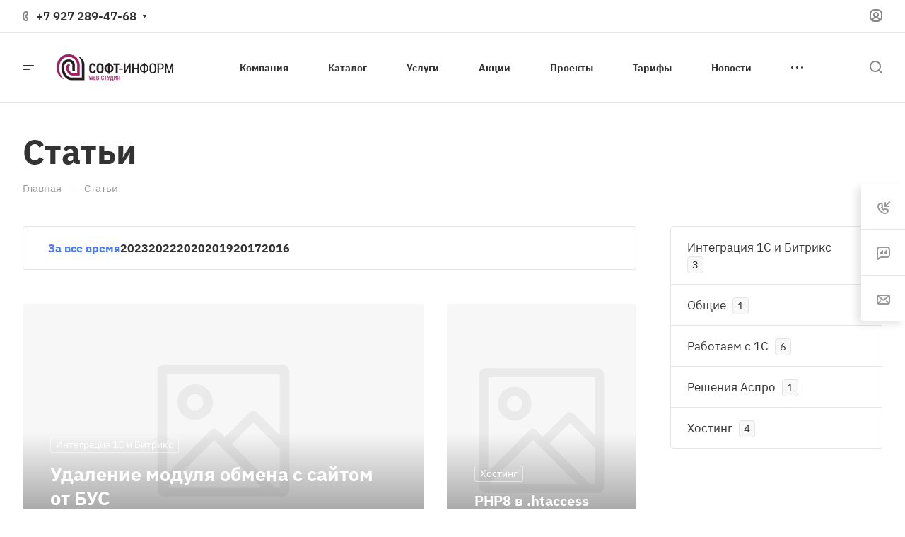

--- FILE ---
content_type: text/css
request_url: https://soft-penza.ru/bitrix/templates/aspro-allcorp3/css/filter_block.css?1768999549316
body_size: 74
content:
.blocks_filter {
    padding: 0px 35px;
    margin-bottom: 48px;
    cursor: default;
  }
  .head-block__item-title {
    display: block;
    position: relative;
    white-space: nowrap;
    overflow: hidden;
    text-overflow: ellipsis;
    padding: 19px 0px;
  }
.dropdown-select.cursor_default {
  cursor: auto;
}

--- FILE ---
content_type: text/css
request_url: https://soft-penza.ru/bitrix/templates/aspro-allcorp3/components/bitrix/news.list/blog-list/style.css?17689995454258
body_size: 925
content:
.blog-list__item {
  position: relative;
  overflow: hidden;
}

.grid-list--no-gap .blog-list__item {
  overflow: visible;
}
.grid-list--no-gap .blog-list__item-image--absolute {
  left: -1px;
}

.blog-list__item-image-wrapper {
  position: relative;
}
.blog-list__item-image-wrapper--BG {
  padding-top: 130%;
  overflow: hidden;
  width: 100%;
}
.blog-list__item-image-wrapper--BG:after {
  content: "";
  position: absolute;
  left: 0%;
  right: 0%;
  top: 51%;
  bottom: 0%;
  background: linear-gradient(180deg, rgba(0, 0, 0, 0) 0%, rgba(0, 0, 0, 0.5) 100%);
}
.blog-list__item-image-wrapper--TOP {
  padding-top: 67%;
}

.blog-list__item-image {
  background-size: cover;
  background-position: center;
  background-repeat: no-repeat;
  display: block;
}
.blog-list__item-image--absolute {
  position: absolute;
  top: 0;
  left: 0;
  right: 0;
  bottom: 0;
}

.bx-ie .blog-list__item-text-top-part {
  flex-basis: auto;
}

.blog-list__item-preview-wrapper {
  margin-top: 9px;
}

.blog-list__item-period {
  position: relative;
}
.blog-list__item-period--mt-19 {
  margin-top: 19px;
}
.blog-list__item-period.blog-list__item-period--FON {
  position: relative;
  color: rgba(255, 255, 255, 0.7);
  margin-top: 12px;
}

.blog-list__item-text-wrapper--BOTTOM {
  position: absolute;
  bottom: 33px;
  left: 39px;
  right: 39px;
  z-index: 2;
}
body .blog-list__item-text-wrapper--BOTTOM .dark_link {
  color: #fff;
}
.blog-list__item-text-wrapper--BOTTOM_RELATIVE {
  padding: 25px 29px;
}

#main .blog-list__item .sticker {
  display: flex;
}
.blog-list__item .sticker .sticker__item{
  margin-left: 0;
}
body .blog-list__item-sticker {
  top: 29px;
  left: 29px;
  right: 29px;
}
body .blog-list__item-sticker--normal {
  position: static;
  margin-bottom: 9px;
}

.sticker__item--fon.sticker__item--bordered {
  color: #fff;
  border-color: rgba(255, 255, 255, 0.5);
  background: transparent;
}

.blog-list__item-link--absolute {
  position: absolute;
  top: 0px;
  left: 0px;
  right: 0px;
  bottom: 0px;
  z-index: 2;
}

@media (min-width: 1200px) {
}
@media (max-width: 1199px) and (min-width: 992px) {
  .grid-list--no-grid > .blog-list__wrapper {
    width: 33.33%;
  }
  .grid-list--no-grid > .blog-list__wrapper.item-w66,
  .grid-list--no-grid > .blog-list__wrapper.item-w50 {
    width: 66.66%;
  }
}
@media (min-width: 992px) {
  .blog-list__wrapper.item-w50 .blog-list__item-image-wrapper--BG {
    padding-top: 62%;
  }
  .blog-list__wrapper.item-w66 .blog-list__item-image-wrapper--BG {
    padding-top: 63%;
  }

  .blog-list__item-sticker--BOTTOM {
    bottom: 35px;
    left: 36px;
  }

  .grid-list--wide-first .blog-list__item-image-wrapper--BG {
    height: 100%;
  }
  .grid-list--wide-first > div:first-of-type .blog-list__item-title {
    font-size: 1.6em;
  }
  .blog-list__item-image-wrapper--BG .blog-list__item-sticker {
    top: 40px;
    left: 38px;
  }
}

@media (max-width: 991px) {
  .blog-list__item-text-wrapper--BOTTOM {
    bottom: 20px;
    left: 29px;
    right: 29px;
  }
  .grid-list--no-grid > .blog-list__wrapper {
    width: 33.33%;
  }
}

@media (max-width: 767px) {
  .grid-list--no-grid > .blog-list__wrapper {
    width: 50%;
  }
}

@media (min-width: 601px) {
  .blog-list__item-sticker--BOTTOM_CORNER {
    bottom: 40px;
    left: 39px;
  }
}
@media (max-width: 600px) {
  .blog-list__item.flexbox--direction-row-reverse {
    flex-direction: column;
  }
  .blog-list__item-preview-wrapper {
    font-size: 13px;
    line-height: 20px;
    margin-bottom: 15px;
  }

  .blog-list__item-sticker--BOTTOM,
  .blog-list__item-sticker--BOTTOM_CORNER {
    bottom: 24px;
    left: 27px;
  }

  .blog-list__item-image-wrapper--BG {
    padding-top: 150%;
  }
  .blog-list__item-image-wrapper--BG:after {
    top: 40%;
  }
}
@media (max-width: 500px) {
  .grid-list--normal .blog-list__wrapper {
    width: 100%;
  }
  .grid-list--normal .blog-list__item-image-wrapper--BG {
    padding-top: 110%;
  }
}
@media (max-width: 450px) {
  .blog-list__item-sticker--TOP {
    top: 30px;
    left: 31px;
  }
}


--- FILE ---
content_type: text/css
request_url: https://soft-penza.ru/bitrix/templates/aspro-allcorp3/css/footer.css?176899954619242
body_size: 3797
content:

.footer {
  --d2d_dark_light: var(--light, #2d2d2d) var(--dark, #121212);
  --d3_dark_light: var(--light, #333333) var(--dark, #121212);
  --df4_dark_light: var(--light, #f4f4f4) var(--dark, #121212);
  --d1b_dark_light: var(--light, #333) var(--dark, #1b1b1b);
  --d6t9_dark_light: var(--light, #666) var(--dark, #999);
  --d3t9_dark_light: var(--light, #333) var(--dark, #999);
  --df_opacity_dark_light: var(--light, #ffffff1a) var(--dark, #3a3a3a);
  --dff_opacity_dark_light: var(--light, #00000026) var(--dark, #ffffff26);
}
.footer {
  border-top: 1px solid #ffffff1a;
  border-top-color: var(--df_opacity_dark_light);
  background: #333;
  background: var(--d1b_dark_light);
}
.footer--nowrap {
  white-space: nowrap;
}
.footer--mw500 {
  max-width: 500px;
}
.footer--mw-290 {
  max-width: 290px;
}
.footer--mt-3 .icon-block--with_icon {
  margin-top: 3px;
}

.footer__top-part {
  background: #2d2d2d;
  background: var(--d2d_dark_light);
  border-bottom: 1px solid rgba(255, 255, 255, 0.1);
  border-bottom-color: var(--df_opacity_dark_light);
  padding: 49px 0;
}
.footer__main-part {
  position: relative;
}
.footer__main-part-inner {
  display: flex;
  justify-content: space-between;
  padding: 56px 0 16px;
}
.footer__main-part-inner--pb42 {
  padding-bottom: 42px;
}
.footer__bottom-part-inner {
  border-top: 1px solid rgba(255, 255, 255, 0.1);
  border-top-color: var(--df_opacity_dark_light);
  padding: 47px 0;
}
.footer__bottom-part-inner--no-border {
  border: none;
  padding: 60px 0px;
}
.footer__bottom-part-inner--big-padding {
  padding: 77px 0px 63px;
}

.footer .js-padding {
  padding: 40px 0px 40px;
  border-top-color: transparent;
}
.footer__bottom-part {
  position: relative;
}
.footer__main-part .footer__part-item {
  flex: 1;
}
.footer__bottom-part .footer__part-item {
  margin: 16px;
}
.footer__bottom-part .footer__bottom-part-items-wrapper {
  margin: -16px;
  display: flex;
  flex-wrap: wrap;
  justify-content: space-between;
  align-items: center;
}
#bx-composite-banner:empty {
  display: none;
}
.footer__part-item--subscribe {
  background: #333;
  background: var(--d1b_dark_light);
}
.footer__part-item--subscribe .btn.btn-transparent-border {
  border-color: rgba(255, 255, 255, 0.1);
}
.footer--color-light .footer__part-item--subscribe {
  background: #fafafa;
  background: var(--light_bg_black);
}
.footer--color-light .footer__part-item--subscribe .btn.btn-transparent-border {
  border-color: rgba(51, 51, 51, 0.1);
}

.footer .footer__part-item--subscribe .btn .svg-inline-subscribe * {
  fill: none;
}

.footer__main-part-inner--bordered {
  border: 1px solid rgba(255, 255, 255, 0.1);
  padding: 58px 67px 38px;
}

/* MENU */
.bottom-menu .item-link > *:where(span, button) {
  display: none;
}
.bottom-menu .items {
  padding: 0px 20px 40px 0px;
}
.bottom-menu .items .item-link {
  line-height: normal;
}
.bottom-menu .items .item {
  line-height: normal;
  display: inline-block;
}

.bottom-menu--normal .items > .item-link a:not(:hover) {
  color: #fff;
}
.bottom-menu--normal .wrap .title a:not(:hover) {
  color: #999;
}
.footer--color-dark .bottom-menu .item:hover .title a,
.footer--color-dark .bottom-menu .item.active .title a {
  color: #999 !important;
}
.footer--color-dark .wrap_compact_mobile .item:hover .title a,
.footer--color-dark .wrap_compact_mobile .item.active .title a {
  color: #fff !important;
}
.footer--color-dark .footer__license .dark_link:hover,
.footer--color-dark .footer__part-item-sitemap .dark_link:hover {
  color: #fff;
}
.bottom-menu--normal .items > .wrap .item-link {
  margin: 8px 0;
}
.bottom-menu--normal .items > .wrap .item-link--first {
  margin-top: 0;
}
.bottom-menu--normal .items > .wrap .item-link--last {
  margin-bottom: 0;
}

.bottom-menu--bold .mt--conditional {
  --mt: 0px;
}
.bottom-menu--bold .item-link {
  margin: 20px 0;
}
.bottom-menu--bold .items {
  margin: -20px 0;
}
.bottom-menu--bold .item-link a:not(:hover) {
  color: #fff;
}

.footer--menu-padding .items {
  padding: 0px 0px 33px;
}

/* INFO */
.footer__info {
  margin: -15px 0;
}
.footer__info-item {
  margin: 15px 0;
}

.footer__info--pt-2 {
  padding-top: 2px;
}
.footer__info--row {
  padding: 47px 0 42px;
}
.footer__info--row-paddings {
  padding: 54px 0 65px;
}

.footer__phone .phones {
  flex-direction: column;
  align-items: flex-start;
  margin-left: 2px;
}
.footer__phone .phones .phones__inner > .phones__phone-link {
  color: #fff;
}
.footer__phone .phones .more-arrow svg * {
  fill: #fff;
}
.footer__phone .phones .phones__dropdown {
  left: 8px;
}
.footer__phone .phones .phones__callback:not(:hover) {
  color: #999;
}
.footer__phone .phones .phones__callback {
  margin-left: 27px;
}
.footer__phone .icon-block__icon {
  margin-right: 19px;
}

.footer__email {
  display: flex;
}
.footer__email .svg-inline-email {
  margin-top: 4px;
  margin-right: 17px;
}
.footer__email .svg-inline-email * {
  stroke: #ddd;
}
.footer__email a:not(:hover) {
  color: #fff;
}
.footer--color-dark .footer__email a:hover {
  color: #999;
}

.footer__address .icon-block__icon {
  margin-left: 1px;
  margin-top: -3px;
  margin-right: 18px;
}
.footer__address .address__text {
  color: #fff;
  max-width: none;
}

/* SOCIAL */
.footer__social .social__items {
  margin: -4.5px;
}
.footer__social .social__item {
  padding: 0;
  border-radius: 4px;
  margin: 4.5px;
  width: 39px;
  height: 39px;
  display: flex;
  align-items: center;
  justify-content: center;
  background: #474747;
}
.footer__social .social__link {
  width: 37px;
  height: 37px;
  transition: opacity 0.3s ease-in-out;
}
.footer__social .social__link:hover {
  filter: grayscale(0);
}

.footer__info--part-right .footer__social {
  margin-top: 13px;
}
.footer__part-item .footer__social {
  margin-top: 23px;
}

/* SUBSCRIBE */
.subscribe-block__part--left {
  display: flex;
  align-items: center;
  margin-right: 122px;
  margin-top: 2px;
}
.subscribe-block__part--right {
  width: 40%;
}
.subscribe-block {
  display: flex;
  justify-content: center;
  align-items: start;
}
.subscribe-block__text {
  color: #fff;
  margin-left: 23px;
}
.svg-inline-subscribe svg * {
  stroke: #fff;
  opacity: 0.5;
}
.icon-block:hover svg path {
  opacity: 1;
}

.subscribe-form {
  position: relative;
  display: flex;
  align-items: center;
}

.subscribe-form__save {
  position: absolute;
  right: 0;
  top: 0;
  bottom: 0;
  width: 70px;
  cursor: pointer;
}
.subscribe-btn {
  background: transparent;
  border: none;
  padding: 0;
  position: absolute;
  top: 0;
  bottom: 0;
  left: 0;
  right: 0;
  display: block;
  width: 100%;
  z-index: 1;
}
.subscribe-input {
  height: 46px;
  background: #ffffff;
  background: var(--dff_dark_light);
  border: 1px solid rgba(0, 0, 0, 0.15);
  border-color: var(--dff_opacity_dark_light);
  box-sizing: border-box;
  border-radius: 4px;
  padding-left: 17px;
  color: #888;
}

.footer--color-dark .subscribe-edit:not(:hover) .subscribe-input:not(:focus) {
  background-color: #333;
  background-color: var(--d3_dark_light);
  border-color: rgba(255, 255, 255, 0.15);
}
.subscribe-form__right-arrow {
  position: absolute;
  right: 20px;
  top: 50%;
  transform: translateY(-50%);
}
.subscribe-form__right-arrow-line {
  background: #cacaca;
  height: 2px;
  position: absolute;
  right: 22px;
  top: 50%;
  transform: translateY(-50%);
  left: calc(100% - 41px);
  transition: left ease 0.5s;
}
.footer--color-dark .subscribe-edit .svg path {
  stroke: #7a7a7a;
}
.footer--color-dark .subscribe-edit .subscribe-form__right-arrow-line {
  background: #7a7a7a;
}

.subscribe-edit:hover .subscribe-form__right-arrow-line,
.subscribe-input:focus ~ .subscribe-form__save .subscribe-form__right-arrow-line {
  left: calc(100% - 56px);
  background-color: var(--theme-base-color);
}
.subscribe-edit:hover .svg path,
.subscribe-input:focus ~ .subscribe-form__save .svg path {
  stroke: var(--theme-base-color);
}

/* PAY SUSTEMS */
.footer__pays {
  margin: -5px -10px 4px;
}
.footer__pays i {
  display: inline-block;
  vertical-align: middle;
  margin: 0px 10px;
  background: url("../images/svg/payment.svg?v=1.3.3") 0px 0px no-repeat;
}
.footer__pays i:hover {
  opacity: 1;
}
.footer__pays i.cacsh {
  width: 20px;
  height: 20px;
  background-position: 0px -298px;
}
.footer__pays i.cacsh:hover {
  background-position: 0px -198px;
}
.footer__pays i.mastercard {
  width: 24px;
  height: 16px;
  background-position: -279px -300px;
}
.footer__pays i.mastercard:hover {
  background-position: -327px -200px;
}
.footer__pays i.visa {
  width: 32px;
  height: 10px;
  background-position: -40px -304px;
}
.footer__pays i.visa:hover {
  background-position: -40px -204px;
}
.footer__pays i.yandex_money {
  width: 25px;
  height: 19px;
  background-position: -534px -298px;
}
.footer__pays i.yandex_money:hover {
  background-position: -626px -198px;
}
.footer__pays i.webmoney {
  width: 17px;
  height: 18px;
  background-position: -127px -299px;
}
.footer__pays i.webmoney:hover {
  background-position: -127px -199px;
}
.footer__pays i.qiwi {
  width: 19px;
  height: 20px;
  background-position: -165px -298px;
}
.footer__pays i.qiwi:hover {
  background-position: -165px -198px;
}
.footer__pays i.sbrf {
  width: 19px;
  height: 20px;
  background-position: -240px -298px;
}
.footer__pays i.sbrf:hover {
  background-position: -240px -198px;
}
.footer__pays i.alfa {
  width: 14px;
  height: 19px;
  background-position: -323px -298px;
}
.footer__pays i.alfa:hover {
  background-position: -415px -198px;
}

.footer__pays i.mir {
  width: 36px;
  height: 20px;
  background-position: -357px -298px;
}
.footer__pays i.mir:hover {
  background-position: -449px -198px;
}
.footer__pays i.jcb {
  width: 22px;
  height: 19px;
  background-position: -412px -298px;
}
.footer__pays i.jcb:hover {
  background-position: -504px -198px;
}
.footer__pays i.paypal {
  width: 15px;
  height: 19px;
  background-position: -205px -298px;
}
.footer__pays i.paypal:hover {
  background-position: -205px -198px;
}
.footer__pays i.maestro {
  width: 24px;
  height: 16px;
  background-position: -279px -300px;
}
.footer__pays i.maestro:hover {
  background-position: -371px -200px;
}
.footer__pays i.yoomoney {
  width: 25px;
  height: 18px;
  background-position: -534px -299px;
}
.footer__pays i.yoomoney:hover {
  background-position: -626px -199px;
}
.footer__pays i.yookassa {
  width: 25px;
  height: 18px;
  background-position: -534px -299px;
}
.footer__pays i.yookassa:hover {
  background-position: -671px -199px;
}
.footer__pays i.belkart {
  width: 20px;
  height: 20px;
  background-position: -579px -298px;
}
.footer__pays i.belkart:hover {
  background-position: -716px -198px;
}
.footer__pays i.halva {
  width: 18px;
  height: 18px;
  background-position: -619px -299px;
}
.footer__pays i.halva:hover {
  background-position: -756px -199px;
}
.footer__pays i.tinkoff {
  width: 21px;
  height: 21px;
  background-position: -657px -300px;
}
.footer__pays i.tinkoff:hover {
  background-position: -657px -300px;
}

/* LANG */
.footer__lang .sites__current:not(:hover) {
  color: #999;
}
.footer__lang .more-arrow * {
  fill: #888;
}

.footer--color-dark .color-theme-parent-all:hover .color-theme-target,
.footer__part-item--subscribe .color-theme-parent-all:hover .color-theme-target {
  color: #fff;
}
.footer--color-dark .stroke-theme-parent-all:hover .stroke-theme-target *,
.footer__part-item--subscribe .stroke-theme-parent-all:hover .stroke-theme-target * {
  stroke: #fff;
}
.footer--color-dark .fill-theme-parent-all:hover .fill-theme-target * {
  fill: #fff;
}

/* LIGHT */
.footer.footer--color-light {
  border-color: #e5e5e5;
  border-color: var(--stroke_black);
  background: linear-gradient(0deg, #fafafa, #fafafa), #ffffff;
  background: var(--light_bg_black);
}
.footer--color-light .footer__top-part {
  background: #f4f4f4;
  background: var(--df4_dark_light);
  border-bottom: 1px solid #e5e5e5;
  border-color: var(--stroke_black);
}

.footer--color-light .footer__main-part-inner--bordered {
  border-color: #e5e5e5;
  border-color: var(--stroke_black);
}

.footer--color-light .footer__bottom-part-inner {
  border-top-color: #e5e5e5;
  border-color: var(--stroke_black);
}

/* INFO */
.footer--color-light .footer__phone .phones .phones__inner > .phones__phone-link {
  color: #333;
  color: var(--white_text_black);
}
.footer--color-light .footer__phone .phones .more-arrow svg * {
  fill: #333;
  fill: var(--white_text_black);
}

.footer--color-light .footer__email .svg-inline-email * {
  stroke: #333;
  stroke: var(--white_text_black);
}
.footer--color-light .footer__email a:not(:hover) {
  color: #333;
  color: var(--white_text_black);
}

.footer--color-light .footer__address .address__text {
  color: #333;
  color: var(--white_text_black);
}

.footer--color-dark .footer__phone .phones__callback:hover {
  color: #fff;
}

/* MENU */
.footer--color-light .bottom-menu--normal .items > .item-link a:not(:hover) {
  color: #333;
  color: var(--white_text_black);
}
.footer--color-light .bottom-menu--bold .item-link a:not(:hover) {
  color: #333;
  color: var(--white_text_black);
}
.footer--color-light .bottom-menu--normal .wrap .title a:not(:hover) {
  color: #666;
  color: var(--d6t9_dark_light);
}

/* SUBSCRIBE */
.footer--color-light .svg-inline-subscribe svg * {
  stroke: #333;
  stroke: var(--white_text_black);
}
.footer--color-light .subscribe-block__text {
  color: #333;
  color: var(--white_text_black);
}
.subscribe {
  cursor: pointer;
  font-weight: normal;
}
.btn .subscribe__text {
  color: #fff;
  position: relative;
  top: 1px;
}
.footer--color-light .btn .subscribe__text {
  color: #333;
}

/* DEVELOPER */
.developer {
  display: flex;
  align-items: center;
  --developer_logo_hover_filter: var(--light, none) var(--dark, brightness(110%) contrast(150%));
}
a.developer:not(:hover) {
  color: #999;
}
.footer--color-dark a.developer:hover {
  color: #fff;
}
.footer--color-light a.developer:hover {
  color: #555;
  color: var(--fill_dark_light_white_hover);
}
.developer__title {
  margin: 0 15px 0 0;
}
.developer__logo {
  max-height: 40px;
  max-width: 90px;
  overflow: hidden;
  display: flex;
  align-items: center;
}
.developer__logo svg {
  max-height: 40px;
  max-width: 90px;
}
.developer__logo img {
  max-width: 100%;
  max-height: 40px;
}
.footer--color-light a.developer:hover .developer__logo {
  filter: none;
  filter: var(--developer_logo_hover_filter);
}
.footer--color-dark a.developer:hover .developer__logo {
  filter: brightness(110%) contrast(150%);
}

/* SOCIAL */
.footer--color-light .footer__social .social__item {
  background: #e6e6e6;
}

/* PAY SUSTEMS */
.footer__pays i.cacsh:not(:hover) {
  background-position: 0px -248px;
}
.footer__pays i.mastercard:not(:hover) {
  background-position: -279px -250px;
}
.footer__pays i.visa:not(:hover) {
  background-position: -40px -254px;
}
.footer__pays i.yandex_money:not(:hover) {
  background-position: -534px -248px;
}
.footer__pays i.webmoney:not(:hover) {
  background-position: -127px -249px;
}
.footer__pays i.qiwi:not(:hover) {
  background-position: -165px -248px;
}
.footer__pays i.sbrf:not(:hover) {
  background-position: -240px -248px;
}
.footer__pays i.alfa:not(:hover) {
  background-position: -323px -248px;
}

.footer__pays i.mir:not(:hover) {
  background-position: -357px -248px;
}
.footer__pays i.jcb:not(:hover) {
  background-position: -412px -248px;
}
.footer__pays i.paypal:not(:hover) {
  background-position: -205px -248px;
}
.footer__pays i.maestro:not(:hover) {
  background-position: -279px -250px;
}
.footer__pays i.yoomoney:not(:hover) {
  background-position: -534px -249px;
}
.footer__pays i.yookassa:not(:hover) {
  background-position: -534px -249px;
}
.footer__pays i.belkart:not(:hover) {
  background-position: -579px -248px;
}
.footer__pays i.halva:not(:hover) {
  background-position: -619px -249px;
}
.footer__pays i.tinkoff:not(:hover) {
  background-position: -657px -249px;
}
.footer__pays i.tinkoff:hover {
  background-position: -794px -199px;
}

/* LANG */
.footer--color-light .footer__lang .sites__current {
  color: #333;
  color: var(--d3t9_dark_light);
}
.footer .fa.fa-angle-down {
  transition: transform 0.1s ease;
}
.footer .fa.fa-angle-down path {
  fill: #fff;
}
.footer .item-link._active .fa.fa-angle-down svg {
  transform: rotateX(180deg);
  transform-origin: center;
}

@media (max-width: 1200px) {
  .footer__main-part-inner {
    flex-wrap: wrap;
  }
  .footer__info--row > .line-block {
    flex-wrap: wrap;
  }
  .footer .flex-33-1200 {
    width: 33%;
    flex: auto;
  }
  .footer .flex-50-1200 {
    width: 50%;
    flex: auto;
  }
  .footer .flex-100-1200 {
    width: 100%;
    flex: auto;
  }
  .footer__main-part .offset-top-1200 {
    margin-top: 48px;
  }
}
@media (max-width: 991px) {
  .footer .flex-50-991 {
    width: 50%;
  }
  .footer .flex-100-991 {
    width: 100%;
  }
}

@media (min-width: 768px) {
  .footer__pays--on-line {
    position: absolute;
    bottom: -11px;
    top: auto;
    left: 50%;
    transform: translateX(-50%);
    z-index: 1;
    padding: 0px 23px;
    background: #333;
    background: var(--d1b_dark_light);
  }
  .footer--color-light .footer__pays--on-line {
    background: #fafafa;
    background: var(--light_bg_black);
  }
  .footer__part-item--subscribe {
    position: absolute;
    top: -39px;
    left: 50%;
    transform: translateX(-50%);
    margin: 0px;
    padding: 0px 23px;
  }
}
@media (max-width: 767px) {
  .subscribe-block {
    justify-content: space-between;
  }
  .subscribe-block__part--left {
    margin-right: 32px;
  }
  .subscribe-block__part--right {
    flex: 1;
  }

  .footer__top-part {
    padding: 24px 0;
  }
  .footer__main-part-inner {
    padding: 32px 0 16px;
    flex-direction: column;
    border: none;
  }
  .footer__bottom-part-inner {
    padding: 16px 0;
  }

  .footer__info--row {
    padding: 24px 0px 0px;
  }

  .footer__info--row-paddings {
    padding-bottom: 24px;
  }

  .footer .flex-33-1200,
  .footer .flex-50-1200,
  .footer .flex-100-767 {
    width: 100%;
  }
  .footer__info--part-left > .line-block {
    flex-wrap: wrap;
    display: block;
  }
  .footer__main-part .offset-top-1200 {
    margin-top: 0;
    margin-bottom: 16px;
  }
  .bottom-menu .items {
    padding: 0px;
  }

  .bottom-menu .item-link > *:where(span, button) {
    display: block;
    cursor: pointer;
  }
  .bottom-menu .items > .item-link {
    position: relative;
  }
  .bottom-menu--normal {
    margin-bottom: 16px;
  }
  .bottom-menu.bottom-menu--bold {
    padding-bottom: 16px;
  }
  .bottom-menu .items .fa {
    position: absolute;
    right: -5px;
    padding: 10px 5px 10px 5px;
    top: -10px;
  }
  .bottom-menu--normal .mt--conditional {
    --mt: 16px;
  }
  .bottom-menu--bold .item-link {
    margin: 16px 0;
  }
}

@media (max-width: 600px) {
  .subscribe-block {
    flex-direction: column;
    align-items: flex-start;
  }
  .subscribe-block__part--left {
    margin-bottom: 16px;
  }
  .subscribe-block__part--right {
    width: 100%;
  }

  .footer__bottom-part .footer__bottom-part-items-wrapper {
    margin: -8px;
  }
  .footer__bottom-part .footer__part-item {
    margin: 8px;
  }
  [class*="footer--mw"] {
    max-width: none;
  }
}


--- FILE ---
content_type: text/css
request_url: https://soft-penza.ru/bitrix/templates/aspro-allcorp3/css/blocks/line-block.css?17689995465617
body_size: 725
content:
.line-block {
  display: flex;
  align-items: center;
  flex-shrink: 0;
  margin: 0 -16px;
}
.line-block--column {
  flex-direction: column;
}
.line-block--align-normal {
  align-items: normal;
}
.line-block--align-flex-start {
  align-items: flex-start;
}
.line-block--align-flex-end {
  align-items: flex-end;
}
.line-block--flex-wrap {
  flex-wrap: wrap;
}
.line-block--justify-center {
  justify-content: center;
}
.line-block--justify-end {
  justify-content: end;
}
.line-block--justify-between {
  justify-content: space-between;
}
.line-block > .line-block__item {
  padding-left: 16px;
  padding-right: 16px;
}
.line-block--10 {
  margin-left: -5px;
  margin-right: -5px;
}
.line-block--10 > .line-block__item{
  padding-left: 5px;
  padding-right: 5px;
}
.line-block--40 {
  margin-left: -20px;
  margin-right: -20px;
}
.line-block--40 > .line-block__item {
  padding-left: 20px;
  padding-right: 20px;
}
.line-block--48 {
  margin-left: -24px;
  margin-right: -24px;
}
.line-block--48 > .line-block__item {
  padding-left: 24px;
  padding-right: 24px;
}
.line-block--100 {
  margin-left: -50px;
  margin-right: -50px;
}
.line-block--100 > .line-block__item {
  padding-left: 50px;
  padding-right: 50px;
}
.line-block-80 {
  margin-left: -40px;
  margin-right: -40px;
}
.line-block--80 > .line-block__item {
  padding-left: 40px;
  padding-right: 40px;
}
.line-block--24 {
  margin-left: -12px;
  margin-right: -12px;
}
.line-block--24 > .line-block__item {
  padding-left: 12px;
  padding-right: 12px;
}
.line-block--20 {
  margin-left: -10px;
  margin-right: -10px;
}
.line-block--20 > .line-block__item {
  padding-left: 10px;
  padding-right: 10px;
}
.line-block--16 {
  margin-left: -8px;
  margin-right: -8px;
}
.line-block--16 > .line-block__item {
  padding-left: 8px;
  padding-right: 8px;
}
.line-block--12 {
  margin-left: -6px;
  margin-right: -6px;
}
.line-block--12 > .line-block__item {
  padding-left: 6px;
  padding-right: 6px;
}
.line-block--8 {
  margin-left: -4px;
  margin-right: -4px;
}
.line-block--8 > .line-block__item {
  padding-left: 4px;
  padding-right: 4px;
}
.line-block--0 {
  margin-left: 0px;
  margin-right: 0px;
}
.line-block--0 > .line-block__item {
  padding-left: 0px;
  padding-right: 0px;
}

.line-block--flex-100 > .line-block__item {
  flex-basis: 100%;
}

@media all and (max-width: 1400px) {
  .line-block--24-narrow {
    margin-left: -12px;
    margin-right: -12px;
  }
  .line-block--24-narrow > .line-block__item {
    padding: 0 12px;
  }
}
@media all and (max-width: 1300px) {
  .line-block--24-1300 {
    margin-left: -12px;
    margin-right: -12px;
  }
  .line-block--24-1300 > .line-block__item {
    padding: 0 12px;
  }
}
@media all and (max-width: 1200px) {
  .line-block--24-1200 {
    margin-left: -12px;
    margin-right: -12px;
  }
  .line-block--24-1200 > .line-block__item {
    padding: 0 12px;
  }
}
@media all and (max-width: 1100px) {
  .line-block--24-1100 {
    margin-left: -12px;
    margin-right: -12px;
  }
  .line-block--24-1100 > .line-block__item {
    padding: 0 12px;
  }
}

@media all and (max-width: 1400px) {
  .line-block--32-narrow {
    margin-left: -16px;
    margin-right: -16px;
  }
  .line-block--32-narrow > .line-block__item {
    padding: 0 16px;
  }
  .line-block--32-1400 {
    margin-left: -16px;
    margin-right: -16px;
  }
  .line-block--32-1400 > .line-block__item {
    padding: 0 16px;
  }
}
@media all and (max-width: 1300px) {
  .line-block--32-1300 {
    margin-left: -16px;
    margin-right: -16px;
  }
  .line-block--32-1300 > .line-block__item {
    padding: 0 16px;
  }
}
@media all and (max-width: 1200px) {
  .line-block--32-1200 {
    margin-left: -16px;
    margin-right: -16px;
  }
  .line-block--32-1200 > .line-block__item {
    padding: 0 16px;
  }
}
@media all and (max-width: 1100px) {
  .line-block--32-1100 {
    margin-left: -16px;
    margin-right: -16px;
  }
  .line-block--32-1100 > .line-block__item {
    padding: 0 16px;
  }
}

@media (max-width: 1400px) {
  .line-block--wrap-end-1400 {
    flex-wrap: wrap;
    justify-content: flex-end;
  }
}
@media (max-width: 767px) {
  .line-block--block {
    display: block;
  }
}

.line-block--24-vertical {
  margin-top: -12px;
  margin-bottom: -12px;
}
.line-block--24-vertical > .line-block__item {
  padding-top: 12px;
  padding-bottom: 12px;
}

.line-block--16-vertical {
  margin-top: -8px;
  margin-bottom: -8px;
}
.line-block--16-vertical > .line-block__item {
  padding-top: 8px;
  padding-bottom: 8px;
}

.line-block--8-vertical {
  margin-top: -4px;
  margin-bottom: -4px;
}
.line-block--8-vertical > .line-block__item {
  padding-top: 4px;
  padding-bottom: 4px;
}

.line-block--8-1-vertical {
  margin-top: -8px;
  margin-bottom: -1px;
}
.line-block--8-1-vertical > .line-block__item {
  padding-top: 8px;
  padding-bottom: 1px;
}

.line-block--5-6-vertical {
  margin-top: -5px;
  margin-bottom: -6px;
}
.line-block--5-6-vertical > .line-block__item {
  padding-top: 5px;
  padding-bottom: 6px;
}
.line-block--4{
  margin-left: 2px;
  margin-right: 2px;
}
.line-block--4 > .line-block__item{
  padding: 2px;
}
.line-block--gap {
  --gap: 0px;

  margin: 0px;
  gap: var(--gap);
}
.line-block--gap > .line-block__item {
  padding: 0px;
}
.line-block--gap-4 {
  --gap: 8px;
}
.line-block--gap-6 {
  --gap: 8px;
}
.line-block--gap-8 {
  --gap: 8px;
}
.line-block--gap-10 {
  --gap: 10px;
}
.line-block--gap-12 {
  --gap: 12px;
}
.line-block--gap-16 {
  --gap: 16px;
}
.line-block--gap-20 {
  --gap: 20px;
}
.line-block--gap-32 {
  --gap: 32px;
}
.line-block--gap-40 {
  --gap: 40px;
}
.line-block--gap-70 {
  --gap: 70px;
}



--- FILE ---
content_type: text/css
request_url: https://soft-penza.ru/bitrix/templates/aspro-allcorp3/styles.css?176899954627629
body_size: 5625
content:
body {
  background-color: white;
  background-color: var(--black_bg_black);
  color: #555;
  color: var(--basic_text_black);
}
a,
a:hover,
a:focus,
a:active {
  text-decoration: none;
  outline: none;
}
a.grey {
  color: #818181;
}
h1,
h2,
h3,
h4,
h5,
h6 {
  margin: 0;
  font-weight: bold;
  margin: 46px 0 26px 0;
  color: #333;
  color: var(--white_text_black);
}
h1,
h2,
h3,
h4 {
  letter-spacing: normal;
}
h1 {
  font-size: 2.8em;
  line-height: calc(1em + 10px);
  margin: 0 0 18px;
}
h2 {
  font-size: 2em;
  line-height: calc(1em + 14px);
  margin: 30px 0 25px;
}
h3 {
  font-size: 1.73333em;
  line-height: calc(1em + 14px);
  margin: 30px 0 25px;
}
h4 {
  font-size: 1.375em;
  line-height: calc(1em + 10px);
  margin: 30px 0 25px;
}
h5 {
  font-size: 1.2em;
  line-height: calc(1em + 10px);
  margin: 30px 0 25px;
}
h6 {
  font-size: 1.066em;
  line-height: calc(1em + 10px);
  margin: 30px 0 25px;
}
h1.spaced,
h2.spaced,
h3.spaced,
h4.spaced,
h5.spaced,
h6.spaced {
  margin-top: 50px;
}
h1.no-top-space,
h2.no-top-space,
h3.no-top-space,
h4.no-top-space,
h5.no-top-space,
h6.no-top-space {
  margin-top: 0px;
}
h1.no-bottom-space,
h2.no-bottom-space,
h3.no-bottom-space,
h4.no-bottom-space,
h5.no-bottom-space,
h6.no-bottom-space {
  margin-bottom: 0px;
}
h1.more-spaced,
h2.more-spaced,
h3.more-spaced,
h4.more-spaced,
h5.more-spaced,
h6.more-spaced {
  margin-top: 64px;
}
h1.bottom-spaced,
h2.bottom-spaced,
h3.bottom-spaced,
h4.bottom-spaced,
h5.bottom-spaced,
h6.bottom-spaced {
  margin-bottom: 36px;
}
.underline {
  display: inline-block;
  margin-bottom: 20px;
  padding-bottom: 11px;
  border-bottom: 2px solid blue;
}
h4.underline {
  padding-bottom: 7px;
}
h5.underline {
  padding-bottom: 4px;
}
h2:first-child,
h3:first-child,
h4:first-child,
h5:first-child,
h6:first-child {
  margin-top: 0px;
}
.dark_link {
  color: #333;
  color: var(--white_text_black);
}
body .dark_link:hover {
  color: #000;
  color: var(--fill_dark_light_hover);
}
.label[href]:hover,
.label[href]:focus {
  color: #555;
  color: var(--basic_text_black);
  cursor: default;
}

.no-bottom-margin {
  margin-bottom: 0;
}
.no-top-margin {
  margin-top: 0;
}

.muted {
  color: #999;
}
.muted svg path {
  fill: #b8b8b8;
}
.muted svg rect {
  stroke: #b8b8b8;
}
.normal_text {
  font-size: 1.2em;
  line-height: 1.444em;
}
.bold {
  font-weight: bold;
}

p {
  margin-bottom: 24px;
}
p .alternative-font {
  display: inline-block;
  margin-top: -15px;
  position: relative;
  top: 3px;
  margin-bottom: -6px;
}
p.featured {
  font-size: 1.6em;
  line-height: 1.5em;
}
p.short {
  margin-bottom: 0;
}
p.tall {
  margin-bottom: 20px;
}
p.taller {
  margin-bottom: 40px;
}
p.drop-caps:first-child:first-letter {
  float: left;
  font-size: 75px;
  line-height: 60px;
  padding: 4px;
  margin-right: 5px;
  margin-top: 5px;
  font-family: Georgia;
}
p.drop-caps.secundary:first-child:first-letter {
  background-color: #ccc;
  color: white;
  padding: 6px;
  margin-right: 5px;
  border-radius: 4px;
}

hr {
  height: 1px;
  margin: 25px 0;
  border: none;
  border-top: 1px solid #f2f2f2;
  border-color: var(--light_bg_black);
}
.colored_line {
  border-color: #ededed;
  border-color: var(--stroke_black);
  border-top-width: 2px;
}

table.no-border {
  border-collapse: collapse;
  border-spacing: 0;
  border: 0;
}

table.table {
  border-collapse: collapse;
  border-spacing: 0;
}
table.table > thead > tr > th,
table.table > tbody > tr > th,
table.table > tfoot > tr > th,
table.table > thead > tr > td,
table.table > tbody > tr > td,
table.table > tfoot > tr > td {
  border: 0;
  padding: 11px;
}
table.table b,
table.table strong {
  font-weight: 600;
}
table.table > thead > tr > th,
table.table > tbody > tr > th,
table.table > tfoot > tr > th {
  color: white;
  border-color: var(--stroke_black);
}
.table-bordered {
  border-color: var(--stroke_black);
}
table.table.table-striped tr:nth-child(even) td {
  background: linear-gradient(0deg, #f5f5f5, #f5f5f5), #f8f8f8;
  background: var(--darkerblack_bg_black);
}
table.table.table-striped tr:nth-child(odd) td {
  background: white;
  background: var(--black_bg_black);
}
table.table.table-striped tr:nth-child(odd) td {
  background: white;
  background: var(--black_bg_black);
}
table.table.table-bordered td {
  border: 1px solid #e5e5e5;
  border-color: var(--stroke_black);
}
table.table.table-bordered-line td {
  border-bottom: 1px solid #e5e5e5;
  border-color: var(--stroke_black);
}
table.table.table-light th {
  background-color: transparent;
  color: inherit;
  border-bottom: 2px solid #b8b8b8;
  border-color: var(--stroke_black);
}
table.table .table-bg-gray {
  background: linear-gradient(0deg, #f5f5f5, #f5f5f5), #f8f8f8;
  background: var(--darkerblack_bg_black);
}
table.table th {
  background: #555;
}
table.table1 td {
  padding: 15px;
}
blockquote {
  color: #333;
  color: var(--white_text_black);
  position: relative;
  padding: 0px 20px 0px 41px;
  border: none;
  font-weight: normal;
  font-size: 1.2em;
  line-height: calc(1em + 10px);
  margin: 48px 0px;
}
blockquote p {
  line-height: normal;
}
blockquote:before {
  position: absolute;
  top: 0px;
  left: 0px;
  bottom: 0px;
  content: "";
  width: 3px;
  border-radius: 3px;
  background-color: #9e9e9e;
  background-color: var(--theme-base-color, #9e9e9e);
}
blockquote.danger {
  padding: 27px 42px 31px 42px;
  border: 1px solid rgba(210, 21, 21, 0.4);
  border-radius: 3px;
  border-left: 3px solid #d21515;
  color: #bb3a3a;
  margin: 40px 0px;
  font-weight: 400;
}
blockquote.info {
  padding: 27px 42px 31px 42px;
  border: 1px solid rgba(91, 177, 71, 0.4);
  border-radius: 3px;
  border-left: 3px solid #5bb147;
  color: #5a8051;
  margin: 40px 0px;
  font-weight: 400;
}
blockquote.danger * {
  color: #bb3a3a;
}
blockquote.info * {
  color: #5a8051;
}
blockquote.danger:before {
  content: "";
  position: absolute;
  top: -9px;
  left: 40px;
  background: var(--black_bg_black) url(images/allcorp3.png) -249px -262px no-repeat;
  width: 26px;
  height: 17px;
}
blockquote.info:before {
  content: "";
  position: absolute;
  top: -9px;
  left: 40px;
  background: var(--black_bg_black) url(images/allcorp3.png) -17px -153px no-repeat;
  width: 26px;
  height: 18px;
}
blockquote.danger:after {
  content: "";
}
blockquote.code {
  padding: 27px 42px 31px 42px;
  border: 1px solid #f2f2f2;
  border-color: var(--stroke_black);
  background: url(images/code_pattern.gif);
  color: #999;
  margin: 40px 0px;
  font-weight: 400;
}
blockquote.code:before {
  display: none;
}
blockquote > div {
  font-style: italic;
  padding: 18px 20px 25px;
}
blockquote small {
  color: #333333;
  color: var(--white_text_black);
  font-style: normal;
  margin-top: 10px;
  font-size: 0.93333rem;
  line-height: calc(1em + 7px);
}
li {
  line-height: 24px;
}
ul,
ol {
  padding-left: 17px;
  margin-bottom: 20px;
}
ul + h3,
ul + h4,
ul + h5,
ul + h6,
ol + h3,
ol + h4,
ol + h5,
ol + h6 {
  margin-top: 28px;
}
ul.list.icons {
  padding-left: 30px;
}
ul.list.icons .fa {
  margin-left: -22px;
  margin-right: 5px;
}
dl {
  margin-top: 16px;
}
dt {
  margin-bottom: 1px;
}
dd {
  margin-bottom: 14px;
  color: #444444;
  color: var(--basic_text_black);
}
dd + dd {
  margin-top: -14px;
}
table.table > thead > tr > th {
  font-size: 14px;
  font-weight: 600;
  padding-top: 12px;
  padding-bottom: 12px;
}

ul {
  padding-left: 0px;
}
ol li {
  padding-left: 4px;
  margin-bottom: 12px;
}
ul li {
  list-style-type: none;
  position: relative;
  padding-left: 0px;
  margin-bottom: 8px;
}
ul li p {
  margin-bottom: 0px;
}
ul li ul,
ol li ol {
  padding-top: 4px;
}
ul li:before {
  content: "";
  position: relative;
  left: 0px;
  top: 11px;
  background: #666666;
  width: 11px;
  height: 1px;
  display: inline-block;
  vertical-align: top;
  margin-right: 10px;
}
.mega-fixed-menu ul li:before,
header ul li:before,
#headerfixed ul li:before,
#mobileheader ul li:before,
#mobilefilter ul li:before,
.bx-core-window:not(.bx-core-adm-admin-dialog) ul li:before {
  content: none;
}
.main ul li p {
  display: inline;
  vertical-align: top;
}
ul.list-unstyled li {
  padding-left: 0px;
  margin-bottom: 0px;
}
ul.list-unstyled li:before {
  display: none;
}
.main ul.list-unstyled li p {
  display: block;
}

.body_media {
  display: none;
  position: absolute;
  top: 2;
}
.valign {
  float: none;
  display: inline-block;
  vertical-align: middle;
}
.ask_a_question {
  text-align: center;
  line-height: 15px;
  color: #1d2029;
}
.ask_a_question .text {
  margin-top: 8px;
}
.styled-block {
  border-left: 2px solid;
  background: url("images/background.png") #f2f2f2 0 0 repeat;
  color: #555555;
  margin-bottom: 40px;
  clear: both;
  margin-top: 30px;
  padding: 37px 50px;
  font-size: 15px;
}
.order-block {
  background: #fbfbfb;
  background: var(--light_bg_black);
  border: 1px solid #f2f2f2;
  border-color: var(--stroke_black);
  color: #555555;
  color: var(--basic_text_black);
  clear: both;
  font-size: 1em;
  margin: 30px 0 40px;
  width: 100%;
}
.order-block--clear {
  border: 0;
  border: 0;
  background: transparent;
  margin: 0;
}
.progress {
  background-color: var(--darkerblack_bg_black);
}
.progress-bar {
  color: var(--white_text_black_reverse);
}
.grey-bg {
  background-color: #fafafa;
  background-color: var(--light2_bg_black);
}
.order-block__wrapper {
  border: 1px solid #f2f2f2;
  border-color: var(--stroke_black);
  margin: 30px 0 40px;
}
.order-block .row {
  margin: 0;
}
.order-block .row > div {
  text-align: center;
  padding: 41px 0 40px;
  min-height: 83px;
}
.order-block td {
  padding: 42px 0px 37px;
  vertical-align: top;
}
.order-block td .btns {
  text-align: center;
}
.order-block .btn {
  margin: 0;
}
.order-block .text {
  padding: 0px 0px 0px 131px;
  min-height: 46px;
  line-height: 24px;
  color: #555;
  color: var(--basic_text_black);
  text-align: left;
  position: relative;
}
.order-block .text .svg {
  display: block;
  width: 48px;
  height: 58px;
  position: absolute;
  top: 39px;
  top: -2px;
  left: 52px;
}
.order-block .text h1,
.order-block .text h2,
.order-block .text h3,
.order-block .text h4,
.order-block .text h5,
.order-block .text h6 {
  color: #333333;
  margin-bottom: 5px;
  margin-top: 0px;
}
.styled-block .row > div,
.order-block .row > div {
  display: table-cell;
  vertical-align: middle;
}
.styled-block .row > div.col-md-3,
.order-block .row > vib.col-md-3 {
  text-align: center;
}
.styled-block .row > div.col-md-3 .btn,
.order-block .row > vib.col-md-3 .btn {
  position: relative;
  margin: 0;
}
.order-info-block {
  padding: 19px 39px 39px;
}
.order-info-block--margined {
  margin: 33px 0px;
}
.order-info-block .line-block__item:not(.order-info-btns) {
  margin-top: 20px;
}

.order-info-block .icon-svg-block {
  padding-right: 3px;
}
.order-info-block .text {
  margin: -7px 0px -8px;
  min-width: 205px;
}
.order-info-block .buy_block {
  min-width: 175px;
}
.order-info-block ~ .sale-linked {
  border-top: 1px solid #e5e5e5;
}

.select-outer {
  width: 252px;
  position: relative;
  white-space: nowrap;
  font-size: 0px;
}
.select-outer select {
  appearance: none;
  -moz-appearance: none;
  -webkit-appearance: none;
  -o-appearance: none;
  -ms-appearance: none;
  font-size: 13px;
}
.select-outer i.fa {
  top: 0px;
  width: 28px;
  height: 36px;
  line-height: 36px;
  text-align: center;
  padding: 1px 1px 0px 2px;
  border-right: 0px solid #f2f2f2;
  left: 0px;
  vertical-align: top;
  font-size: 13px;
  margin-right: -28px;
}
.select-outer i.fa:before {
  color: #fff;
  background: url(images/svg/more_arrow.svg) 2px 4px no-repeat;
}
.select-outer i + select {
  padding-left: 39px;
  padding-right: 7px;
}
.select-outer select + i.fa {
  border-left: 0px solid #f2f2f2;
  right: 0px;
  left: auto;
  border-right-width: 0px;
  padding-left: 0px;
  margin-left: -28px;
}
.select-outer.black i.fa {
  color: #222;
}
.bx-opera .select-outer i.fa {
  top: 6px;
  display: none;
}
.bx-firefox .select-outer select {
  padding-top: 6px;
  padding-bottom: 7px;
}
.select-outer select::-ms-expand {
  display: none;
}
.grey_light {
  color: #6d7a83;
}
.grey_dark {
  color: #666666;
}
.dark_light {
  color: #2f383d;
}
.dark_light_table {
  color: #2f383d;
  font-size: 16px;
}
.dark_table {
  color: #333;
  font-size: 15px;
  line-height: 20px;
  font-weight: bold;
}
.noradius {
  border-radius: 0;
}
.white_middle_text {
  font-weight: bold;
}
.underborder {
  border-bottom: 1px dotted;
}

.introtext {
  padding: 0px 0px 0px;
  color: #333333;
  color: var(--white_text_black);
  font-size: 1.2em;
  line-height: calc(1em + 10px);
  margin-bottom: 40px;
}
.introtext p:last-child {
  margin-bottom: 0px;
}

.btn-inline {
  cursor: pointer;
  white-space: nowrap;
}
.btn-inline i {
  margin: 0 14px;
}
.btn-inline.rounded i {
  margin: 0 8px;
  border-radius: 50%;
  width: 18px;
  text-align: center;
  height: 18px;
  line-height: 17px;
  position: relative;
  top: 1px;
}
.btn-inline.rounded i:before {
  margin-left: 2px;
}
.bx-firefox .btn-inline.rounded i:before {
  margin-left: 0px;
}
.btn-inline.rounded:hover i {
  color: #fff;
  background: #ccc;
}
.btn-inline:hover {
  color: #222;
  color: var(--white_text_black);
}

.btn-inline.sm {
  font-size: 0.867em;
}
.btn-inline.sm i {
  margin: 0 12px;
}
.btn-inline.sm.rounded i {
  margin: 0 6px;
}

.btn-inline.xs {
  font-size: 0.733em;
}
.btn-inline.xs i {
  margin: 0 10px;
}
.btn-inline.xs.rounded i {
  margin: 0 4px;
}

.btn-inline.black {
  color: #222;
  color: var(--white_text_black);
}

.black {
  color: #222;
}

.text-overflow-elipsis {
	overflow: hidden;
	text-overflow: ellipsis;
}

.relative {
	position: relative;
}
.static {
	position: static;
}

.fa.big-icon {
  height: 54px;
  width: 54px;
  line-height: 54px;
  font-size: 29px;
  border-radius: 50%;
  background: #666;
  color: #fff;
  text-align: center;
}
.fa.big-icon.grey {
  color: #222;
}
.fa.big-icon.s50 {
  height: 50px;
  width: 50px;
  line-height: 50px;
  font-size: 29px;
}
.fa.big-icon.s45 {
  height: 45px;
  width: 45px;
  line-height: 45px;
  font-size: 25px;
}
.fa.big-icon.s40 {
  height: 40px;
  width: 40px;
  line-height: 40px;
  font-size: 22px;
}
.fa.big-icon.s35 {
  height: 35px;
  width: 35px;
  line-height: 35px;
  font-size: 19px;
}
.fa.big-icon.s30 {
  height: 30px;
  width: 30px;
  line-height: 30px;
  font-size: 17px;
}
.fa.big-icon.s25 {
  height: 25px;
  width: 25px;
  line-height: 25px;
  font-size: 13px;
}

.icon-text {
  padding: 0 20px;
  height: 54px;
  line-height: 54px;
  display: inline-block;
  border-radius: 27px;
  white-space: nowrap;
}
.icon-text .fa {
  font-size: 30px;
  margin-top: -7px;
  vertical-align: middle;
  margin-right: 10px;
}

a.icon-text:hover {
  color: #fff;
  text-decoration: underline;
}
a.icon-text:focus {
  color: #fff;
}

.icon-text.s50 {
  padding: 0 18px;
  height: 50px;
  line-height: 50px;
}
.icon-text.s50 .fa {
  margin-top: -2px;
  font-size: 26px;
  margin-right: 6px;
}

.icon-text.s45 {
  height: 45px;
  line-height: 45px;
}
.icon-text.s45 .fa {
  margin-top: -2px;
  font-size: 22px;
  margin-right: 4px;
}

.icon-text.s40 {
  padding: 0 16px;
  height: 40px;
  line-height: 40px;
}
.icon-text.s40 .fa {
  font-size: 22px;
  margin-top: -4px;
  margin-right: 4px;
}

.icon-text.s35 {
  padding: 0 14px;
  height: 35px;
  line-height: 33px;
}
.icon-text.s35 .fa {
  margin-top: 0;
  font-size: 18px;
  margin-right: 4px;
}

.icon-text.s30 {
  padding: 0 12px;
  height: 30px;
  line-height: 30px;
  font-size: 13px;
  line-height: 29px;
}
.icon-text.s30 .fa {
  margin-top: 0;
  font-size: 15px;
  margin-right: 2px;
  line-height: 13px;
}

.icon-text.s25 {
  padding: 0 9px;
  height: 25px;
  font-size: 13px;
  line-height: 24px;
}
.icon-text.s25 .fa {
  margin-top: 0;
  font-size: 14px;
  margin-right: 2px;
  line-height: 13px;
}

.label {
  border-radius: 1px;
  font-size: 11px;
  font-weight: normal;
  line-height: 14px;
  height: 22px;
  padding: 0.4em 0.6em;
  display: inline-block;
  vertical-align: top;
}
.label-instock {
  background: #3cc051;
}
.label-nostock {
  background: #999999;
}
.label-pending {
  background: #fcb322;
}
.label-order {
  background: #57b5e3;
}

.review {
  margin-bottom: 30px;
  position: relative;
}

.bx-core-window img {
  vertical-align: baseline;
}
.bx-core-window .adm-btn,
.bx-core-window .adm-input-file {
  box-sizing: content-box;
  -moz-box-sizing: content-box;
  -webkit-box-sizing: content-box;
  -o-box-sizing: content-box;
  -ms-box-sizing: content-box;
}

.include_module_error {
  margin: 0 auto;
  text-align: center;
}
.include_module_error img {
  max-width: 100%;
}
.include_module_error p {
  color: #636363;
  font-size: 14px;
  line-height: 20px;
  margin-top: 0;
}

.font_exlg {
  font-size: 1.6em;
  line-height: 1.25em;
}
.font_lg {
  font-size: 1.3333em;
  line-height: 1.4em;
}
.font_mlg {
  font-size: 1.2em;
  line-height: 1.454em;
}
.font_mxs {
  font-size: 1.133em;
  line-height: 1.454em;
}
.font_md {
  font-size: 1.0667em;
  line-height: 1.5625em;
}
.font_sm {
  font-size: 0.933em;
  line-height: 1.429em;
}
.font_xs {
  font-size: 0.867em;
  line-height: 1.5379em;
}
.font_sxs {
  font-size: 0.8em;
  line-height: 1.692em;
}
.font_xxs {
  font-size: 0.733em;
  line-height: 1.273em;
}
.font_xxss {
  font-size: 0.667em;
  line-height: 1.3em;
}
.font_upper_md {
  font-size: 0.733em;
  line-height: 1.3em;
  text-transform: uppercase;
  letter-spacing: 0.8px;
}
.font_upper {
  font-size: 0.667em;
  line-height: 1.3em;
  text-transform: uppercase;
  letter-spacing: 0.8px;
}
.font_upper_xs {
  font-size: 0.6em;
  line-height: 1.3em;
  text-transform: uppercase;
  letter-spacing: 0.8px;
}

.font_42 {
  font-size: 2.8em;
  line-height: calc(1em + 7px);
}
.font_40 {
  font-size: 2.66666em;
  line-height: calc(1em + 7px);
}
.font_38 {
  font-size: 2.53333em;
  line-height: calc(1em + 7px);
}
.font_36 {
  font-size: 2.4em;
  line-height: calc(1em + 7px);
}
.font_34 {
  font-size: 2.26666em;
  line-height: calc(1em + 7px);
}
.font_32 {
  font-size: 2.13333em;
  line-height: calc(1em + 7px);
}
.font_30 {
  font-size: 2em;
  line-height: calc(1em + 7px);
}
.font_28 {
  font-size: 1.86666em;
  line-height: calc(1em + 7px);
}
.font_26 {
  font-size: 1.73333em;
  line-height: calc(1em + 7px);
}
.font_25 {
  font-size: 1.66667em;
  line-height: calc(1em + 7px);
}
.font_24 {
  font-size: 1.6em;
  line-height: calc(1em + 7px);
}
.font_23 {
  font-size: 1.53333em;
  line-height: calc(1em + 7px);
}
.font_22 {
  font-size: 1.46667em;
  line-height: calc(1em + 7px);
}
.font_21 {
  font-size: 1.4em;
  line-height: calc(1em + 7px);
}
.font_20 {
  font-size: clamp(1rem + 2px, 2vw, 1rem + 4px);
  line-height: calc(1em + 7px);
}
.font_19 {
  font-size: 1.26667em;
  line-height: calc(1em + 7px);
}
.font_18 {
  font-size: 1.2em;
  line-height: calc(1em + 7px);
}
.font_17 {
  font-size: 1.13333em;
  line-height: calc(1em + 7px);
}
.font_16 {
  font-size: 1.06667em;
  line-height: calc(1em + 7px);
}
.font_15 {
  font-size: 1em;
  line-height: calc(1em + 7px);
}
.font_14 {
  font-size: 0.93333em;
  line-height: calc(1em + 7px);
}
.font_13 {
  font-size: 0.86667em;
  line-height: calc(1em + 7px);
}
.font_12 {
  font-size: 0.8em;
  line-height: calc(1em + 7px);
}
.font_11 {
  font-size: 0.73333em;
  line-height: calc(1em + 7px);
}
.font_10 {
  font-size: 0.66667em;
  line-height: calc(1em + 7px);
}
.font_9 {
  font-size: 0.6em;
  line-height: calc(1em + 7px);
}
.font_large {
  line-height: calc(1em + 10px);
}
.font_short {
  line-height: calc(1em + 5px);
}

.font_bold {
  font-weight: bold;
}
.font_normal {
  font-weight: normal;
}
.font_weight--600 {
  font-weight: 600;
}

.stroke_999 * {
  stroke: #999;
}

.primary-color {
  color: var(--basic_text_black);
}
.color_999,
.secondary-color {
  color: #999;
}
.color_333 {
  color: #333;
  color: var(--white_text_black);
}
.color_666 {
  color: #666;
  color: var(--light_basic_text_black);
}
.color_light {
  color: #fff;
}
.color_light--opacity {
  color: #fff;
  opacity: 0.7;
}
.color_dark {
  color: #333;
  color: var(--white_text_black);
}
.color_dark--opacity {
  color: #333;
  color: var(--white_text_black);
  opacity: 0.5;
}

.mr-10 {
  margin-right: 10px;
}
.mb-10 {
  margin-bottom: 10px;
}
.mt-20 {
  margin-top: 20px;
}

.shadow-hovered:hover {
  box-shadow: 0px 5px 20px rgba(0, 0, 0, 0.1);
  z-index: 1;
}
.shadow-hovered {
  transition: box-shadow ease 0.3s, background ease 0.3s;
}
.shadow-no-border-hovered:hover {
  border-color: #fff;
  border-color: var(--stroke_black_hover);
  background-color: #fff;
  background-color: var(--card_bg_hover_black);
}
.shadow-no-border-hovered {
  transition: box-shadow ease 0.3s, border ease 0.3s, background ease 0.3s;
}
.index-block--fon .shadow-no-border-hovered:hover {
  border-color: #fafafa;
  border-color: var(--light_bg_black);
}
.fill-999 {
  fill: #999;
}

.dark-block-hover:before {
  content: "";
  position: absolute;
  bottom: 0;
  top: 0;
  left: 0;
  right: 0;
  background: #000;
  opacity: 0;
  z-index: 1;
  transition: opacity 0.2s ease-in-out;
}
.dark-block-after:after {
  content: "";
  position: absolute;
  left: 0%;
  right: 0%;
  top: 51%;
  bottom: 0%;
  background: linear-gradient(180deg, rgba(0, 0, 0, 0) 0%, rgba(0, 0, 0, 0.5) 100%);
  transition: opacity 0.2s ease-in-out;
}
.dark-block-hover:hover:before {
  opacity: 0.5;
}
.dark-block-hover:hover .dark-block-after:after {
  opacity: 0;
}
.opacity_5 {
  opacity: 0.5;
}

.font_upper_md {
  font-size: 0.733em;
  line-height: 1.3em;
  text-transform: uppercase;
  letter-spacing: 0.8px;
}
.font_upper {
  font-size: 0.667em;
  line-height: 1.3em;
  text-transform: uppercase;
  letter-spacing: 0.8px;
}
.font_upper_xs {
  font-size: 0.6em;
  line-height: 1.3em;
  text-transform: uppercase;
  letter-spacing: 0.8px;
}

.text-upper {
  text-transform: uppercase;
  letter-spacing: 0.8px;
}

.z-2 {
  z-index: 2;
}
.z-max {
  z-index: 996;
}

.height-100 {
  height: 100%;
}
.width-100 {
  width: 100%;
}

.rounded-1 {
  border-radius: 1px;
}
.rounded-2 {
  border-radius: 2px;
}
.rounded-3 {
  border-radius: 3px;
}
.rounded-4 {
  border-radius: 4px;
}
.rounded {
  border-radius: 100%;
}
.outer-rounded-x {
  border-radius: var(--theme-outer-border-radius);
}
.dotted {
  border-bottom: 1px dotted;
}
.dashed {
  border-bottom: 1px dashed;
}
.font-bold {
  font-weight: 700;
}

.border-none {
  border: none;
}
.border-top-none {
  border-top: none;
}
.border-bottom-none {
  border-bottom: none;
}
.border-left-none {
  border-left: none;
}
.border-right-none {
  border-right: none;
}

.pointer {
  cursor: pointer;
}

.linecamp-2 {
  -webkit-line-clamp: 2;
  display: -webkit-box;
  -webkit-box-orient: vertical;
  display: -moz-box;
  -moz-box-orient: vertical;
  -moz-line-clamp: 2;
  overflow: hidden;
}
.linecamp-3 {
  -webkit-line-clamp: 3;
  display: -webkit-box;
  -webkit-box-orient: vertical;
  display: -moz-box;
  -moz-box-orient: vertical;
  -moz-line-clamp: 3;
  overflow: hidden;
}
.linecamp-4 {
  -webkit-line-clamp: 4;
  display: -webkit-box;
  -webkit-box-orient: vertical;
  display: -moz-box;
  -moz-box-orient: vertical;
  -moz-line-clamp: 4;
  overflow: hidden;
}
.linecamp-5 {
  -webkit-line-clamp: 5;
  display: -webkit-box;
  -webkit-box-orient: vertical;
  display: -moz-box;
  -moz-box-orient: vertical;
  -moz-line-clamp: 5;
  overflow: hidden;
}
.linecamp-12 {
  -webkit-line-clamp: 12;
  display: -webkit-box;
  -webkit-box-orient: vertical;
  display: -moz-box;
  -moz-box-orient: vertical;
  -moz-line-clamp: 12;
  overflow: hidden;
}
.left-justify-content {
  justify-content: left;
}


.shadow-parent-all:hover .shadow-target {
  box-shadow: 0px 5px 20px rgba(0, 0, 0, 0.1);
}

.table-full-width {
  width: 100%;
}

.tables-responsive {
  overflow-x: auto;
  position: relative;
}

.tables-responsive:before {
  content: "";
  position: absolute;
}
.table {
  width:100%
}

@media (min-width: 992px) {
  .visible-991 {
    display: none;
  }
}
@media (max-width: 991px) {
  .order-info-block {
    padding: 25px;
  }
  .order-info-block .line-block {
    flex-wrap: wrap;
  }
  .order-info-block .icon-svg-block {
    display: none;
  }
  .order-info-block .line-block__item:not(.order-info-btns){
    margin-top: 0;
    margin-bottom: 20px;
  }
  .order-info-block{
    padding-bottom: 5px;
  }
  .hide-991 {
    display: none;
  }
}
@media (max-width: 600px) {
  table.table:not(.table-full-width),
  table.table:not(.table-full-width) thead,
  table.table:not(.table-full-width) tbody,
  table.table:not(.table-full-width) th,
  table.table:not(.table-full-width) td,
  table.table:not(.table-full-width) tr {
    display: block;
    clear: both;
  }
  table.table:not(.table-full-width) thead tr {
    position: absolute;
    top: -9999px;
    left: -9999px;
  }
  table.table:not(.table-full-width) thead + tbody td .th-mobile {
    display: block;
    position: absolute;
    top: 6px;
    left: 6px;
    width: 45%;
    padding-right: 10px;
    white-space: nowrap;
    text-overflow: ellipsis;
    overflow: hidden;
  }
  table.table:not(.table-full-width) thead + tbody tr:not(.nomobile) td {
    border: none;
    border-bottom: 1px solid #eee;
    position: relative;
    padding-left: 50%;
    text-align: left !important;
    min-height: 32px;
    word-break: break-all;
  }
  table.table thead + tbody td.table-head-group .th-mobile {
    display: none;
  }
  table.table thead + tbody tr:not(.nomobile) td.table-head-group {
    padding-left: 6px;
  }
  table.table .td-hidden-xs {
    display: none;
  }
}

@media all and (min-width: 601px) {
  .maxwidth-theme.maxwidth-theme--no-maxwidth-f601 {
    max-width: none;
    padding-left: 0 !important;
    padding-right: 0 !important;
  }
  .visible-600 {
    display: none;
  }
}

@media all and (max-width: 600px) {
  .hide-600 {
    display: none !important;
  }
  .visible-600 {
    display: block;
    width: 100%;
  }

  body .order-block td {
    display: block;
    width: 100%;
    padding: 0;
    margin-bottom: 20px;
  }

  body .order-block .text {
    text-align: left;
    padding: 25px 20px 0 25px;
  }

  .order-block .text .svg {
    position: relative;
    left: 0;
    width: 100%;
  }

  .order-block td .btns {
    text-align: left;
    padding: 0 20px 0 25px;
  }
}
@media all and (max-width: 360px) {
  .order-info-block .order-info-btns .line-block__item {
    flex-grow: 1;
  }
  .order-info-block .order-info-btns .line-block__item .buy_block {
    width: auto;
  }
}
@media all and (max-width: 600px) {
  .filter-panel .line-block .line-block__item .bx-filter-title.filter_title span{
        font-size: 0.833em;
  }
}
@media all and (max-width: 767px) {
  .hide-768 {
    display: none;
  }
}
@media all and (min-width: 992px) {
  .index-block__part--right.flexbox--direction-column {
    flex-basis: 55%;
    flex-shrink: 0;
  }
  .index-block__preview--right {
    max-width: 750px;
    margin: 0px;
    padding-left: 9%;
  }
}
@media all and (max-width: 1100px) {
  .hide-1100 {
    display: none;
  }
}
@media all and (max-width: 1200px) {
  .hide-1200 {
    display: none;
  }
}
@media all and (max-width: 1300px) {
  .hide-1300 {
    display: none;
  }
}
@media all and (max-width: 1400px) {
  .hide-1400 {
    display: none;
  }
}
@media all and (max-width: 1500px) {
  .hide-1500 {
    display: none;
  }
}
@media all and (max-width: 1600px) {
  .hide-1600 {
    display: none;
  }
}
@media all and (max-width: 1700px) {
  .hide-1700 {
    display: none;
  }
}

@media (max-width: 1200px) {
  .p-t-24-1200 {
    padding-top: 24px;
  }
}

@media (max-width: 1300px) {
  .last-1300 {
    order: 1;
  }
}


--- FILE ---
content_type: text/css
request_url: https://soft-penza.ru/bitrix/templates/aspro-allcorp3/themes/custom_35/colors.css?17689995466200
body_size: 1391
content:
.owl-carousel__dot.active::after {
  border-color: #4c77ff;
}
a.grey {
  color: #818181;
}
a.grey:hover {
  color: #4c77ff;
}
.dark_link:hover {
  color: #4c77ff;
}
.btn-inline {
  color: #4c77ff;
}
.btn-inline.black:hover {
  color: #4c77ff;
}
.btn-inline.rounded:hover i {
  background: #4c77ff;
}
body .fa.big-icon {
  background: #4c77ff;
}
body .fa.big-icon.grey {
  color: #4c77ff;
  background: #efefef;
}
.icon-text {
  color: #fff;
  background: #4c77ff;
}
.icon-text .fa {
  color: #fff;
}
.icon-text.grey {
  color: #222;
  background: #efefef;
}
.icon-text.grey .fa {
  color: #4c77ff;
}
a.scroll-to-top.ROUND_COLOR,
a.scroll-to-top.RECT_COLOR {
  background-color: #4c77ff;
}
a.scroll-to-top.ROUND_COLOR:hover,
a.scroll-to-top.RECT_COLOR:hover {
  background-color: #7596ff;
}
.underline {
  border-bottom: 2px solid #4c77ff;
}
blockquote::before {
  color: #4c77ff;
}
.review .it:before {
  color: #4c77ff;
}
.styled-block {
  border-left-color: #4c77ff;
}
.list.icons .fa {
  color: #4c77ff;
}
table.table th {
  background-color: #4c77ff;
}
hr.colored_line {
  border-color: #4c77ff;
}
.label.label-default {
  background: #93a6bc;
}
.label.label-primary {
  background: #b8c2cd;
}
.label.label-success {
  background: #5cb85c;
}
.label.label-warning {
  background: #f0ad4e;
}
.label.label-danger {
  background: #d9534f;
}
.svg.colored svg path {
  fill: #4c77ff;
}
#main .header-cart--hcolor-count .header-cart__count {
  background-color: #6b8eff !important;
}
.search-tags-cloud .tags a:hover {
  background: #4c77ff;
}
.breadcrumb a:hover {
  color: #222;
}
.breadcrumb a:active {
  color: #003cf9;
}
.breadcrumb li:hover > a {
  color: #6b8eff;
}
.pagination .active a,
.pagination .active span {
  border-color: #4c77ff !important;
  background-color: #4c77ff !important;
}
.pagination li:not(.active):hover a {
  border-color: #4c77ff !important;
  color: #4c77ff;
}
.pagination a:hover .fa {
  color: #4c77ff;
}
.pagination li.prev:hover a svg path,
.pagination li.next:hover a svg path {
  fill: #4c77ff;
}
.item-views.blocks h3.line:after {
  background: #4c77ff;
}
.nav-direction .flex-direction-nav li a {
  background: #4c77ff;
}
.nav-direction .flex-direction-nav li a:hover {
  background: #6b8eff;
}
.show_props .char_title:hover svg path {
  fill: #4c77ff;
}
.cls-cluster2 {
  fill: #4c77ff;
}
.social-icons li:hover a {
  border-color: #6b8eff;
  background-color: transparent;
}
.accordion-head.accordion-open a,
.accordion-head:hover a {
  color: #4c77ff;
}
.detail .gallery-block .small-gallery ul.items li.flex-active-slide,
.detail .gallery-block .small-gallery ul.items li:hover {
  border-color: #4c77ff;
}
.flex-direction-nav a:hover,
.flex-direction-nav a:hover::before {
  color: #6b8eff;
  border-color: #6b8eff;
}
.color-controls .flex-direction-nav a {
  background: #4c77ff;
}
.color-controls .flex-direction-nav a:hover {
  background: #6b8eff;
}
span.zoom {
  background-color: #4c77ff;
}
span.zoom:hover {
  background-color: #6b8eff;
}
.wr_scrollbar .scrollbar .handle {
  background: #4c77ff;
}
.banners-small .item .title a:hover {
  color: #4c77ff !important;
}
.banners-big.view_2 .slides  li .maxwidth-theme .row .tablet_text {
  background-color: #4c77ff;
}
.banners-big.view_2 .flexslider .slides li .wrap .tablet_text .banner_buttons .btn:hover {
  color: #4c77ff !important;
}
.teasers.item-views.front.icons .item a:hover {
  color: #4c77ff !important;
}
.front-projects.item-views.table .item .info {
  border-top-color: #4c77ff;
}
.front-projects.item-views.table .item a:hover .info {
  background: #324860;
}
.front-projects.item-views.table .item a:hover .info:before {
  border-bottom-color: #4c77ff;
}
.item-views .item .title a:hover {
  color: #4c77ff;
}
.docs-block .iblocks:hover .icons-block a,
.iblocks .icons-block a:hover {
  background: #4c77ff;
}
.docs-block .iblocks:hover .text-block .text {
  color: #4c77ff !important;
}
.item-views .property.price .fa,
.item-views .property.price .price_val {
  color: #4c77ff;
}
.item-views .item:hover .property .fa {
  color: #4c77ff;
}
.link-block-more .dark-color:hover:before {
  background: #4c77ff;
}
.tabs.item-views.table .title,
.history.item-views.table .title {
  color: #4c77ff;
}
.history.item-views .title {
  color: #4c77ff;
}
.detail .galery #slider.flexslider:hover .flex-direction-nav {
  background: #6b8eff;
}
.detail .galery #carousel .slides li.flex-active-slide {
  border-color: #4c77ff;
}
.detail .reviews .item .review .icons:before {
  color: #4c77ff;
}
.detail .galery #carousel .flex-direction-nav a:hover::before {
  color: #4c77ff;
}
.catalog.group .price .price_val {
  color: #4c77ff;
}
.select-outer i.fa {
  color: #4c77ff;
}
.item-views.table.bblock .item .info {
  border-top-color: #4c77ff;
}
.popup_regions .items .item.current {
  background: #4c77ff;
}
#headerfixed .nav-pills>li.active>a,
#headerfixed .nav>li>a:focus,
#headerfixed .nav>li>a:hover,
#headerfixed .nav-pills>li.active>a,
#headerfixed .nav-pills>li.active>a:focus,
#headerfixed .nav-pills>li.active>a:hover,
#headerfixed .dropdown-menu>.active>a,
#headerfixed .dropdown-menu>.active>a:focus,
#headerfixed .dropdown-menu>.active>a:hover,
#headerfixed .dropdown-menu>li>a:focus,
#headerfixed .dropdown-menu>li>a:hover {
  color: #4c77ff;
}
.item .sticker-block {
  color: #4c77ff;
}
.news_block .item .sticker {
  background: #4c77ff;
}
.reviews.item-views.slider .item .preview-text-wrapper .quote svg path {
  fill: #4c77ff;
}
.profit-front-block .item .image {
  background: #4c77ff;
}
.item-views .item .title a.colored {
  color: #4c77ff;
}
.float-banners.v2 .item:hover:after {
  background: #4c77ff;
}
.marker .mcls-1 {
  fill: #4c77ff;
}
.bx-yandex-view-layout .pane_info_wrapper .pane_info .email a:hover {
  color: #4c77ff;
}
.marker:hover .mcls-1 {
  fill: #7596ff;
}
.subscribe-edit-main .form input[type=checkbox] + label:hover:after,
.subscribe-edit-main .form input[type=checkbox]:checked + label:after,
.subscribe-edit-main .form input[type=radio] + label:hover:after,
.subscribe-edit-main .form input[type=radio]:checked + label:after {
  background-color: #4c77ff;
  border-color: #4c77ff;
}
.subscribe-edit-main font.notetext {
  border-color: #4c77ff;
}


--- FILE ---
content_type: text/css
request_url: https://soft-penza.ru/bitrix/templates/aspro-allcorp3/css/width-1.css?17689995466421
body_size: 1242
content:
body .maxwidth-theme,
body.fill_bg_y.visible_banner .contacts-page-map,
body.fill_bg_y.visible_banner .banners-big .maxwidth-banner,
body.fill_bg_y.visible_banner > .body > .main,
body.fill_bg_y.visible_banner footer,
.banners-big.short-banner.small .maxwidth-banner,
.fill_bg_y.visible_banner header .line-row {
  max-width: 1764px;
}
body .maxwidth-theme--half {
  max-width: 882px;
}
body.fill_bg_y.visible_banner .banner.TOP_HEADER,
body.fill_bg_y.visible_banner .banner.TOP_UNDERHEADER {
  max-width: 1764px;
}
.body .main > .container.with_error > .row > .content-md > .page404 {
  max-width: 1636px;
  margin: auto;
}
.contacts-page-map + .contacts.contacts-page-map-overlay {
  max-width: 1668px;
}
body .logo-row .logo {
  max-width: 215px;
}
body .maxwidth-banner.maxwidth-theme {
  max-width: 1700px;
}
body .maxwidth-theme-popup {
  max-width: 1700px !important;
}

@media (min-width: 1765px) {
  .grid-list--wide .services-list__item--big-padding {
    padding: 48px;
  }
  .grid-list--wide .services-list__item-additional-text-wrapper {
    left: 48px;
    right: 48px;
  }
  .grid-list--wide .services-list__item--has-additional-text .services-list__item-text-top-part .mCSB_container,
  .grid-list--wide .services-list__item--has-additional-text .services-list__item-text-bottom-part {
    padding-left: 48px;
    padding-right: 48px;
  }
  .grid-list--wide
    .services-list__item--has-additional-text
    .services-list__item-text-wrapper:not(.services-list__item-text-wrapper--has-bottom-part)
    .services-list__item-text-top-part
    .services-list__item-title
    + .services-list__item-preview-wrapper {
    margin-bottom: 33px;
  }
  .services-list--img-trl .grid-list--items-1 .services-list__item--big-padding,
  .sections-list--img-srl .grid-list--items-1 .sections-list__item--big-padding {
    padding: 41px 47px 44px;
  }
  .services-list--img-trl .grid-list--items-1 .services-list__item--big-padding .services-list__item-image-wrapper {
    margin-top: 6px;
  }
}

@media (min-width: 1780px) {
  .owl-carousel--show-next.owl-carousel--narrow {
    margin-left: calc(100vw / 2 - 1716px / 2); /* 1700 and scroll 16px */
    margin-right: calc(100vw / 2 - 1716px / 2);
    padding: 0;
    max-width: 1700px;
    width: calc(100% - (100vw - 1716px));
  }

  .owl-carousel--show-next.owl-carousel--narrow .owl-stage-outer {
    padding-right: calc(100vw / 2 - 1716px / 2);
    margin-right: calc(-100vw / 2 + 1716px / 2);
    padding-left: calc(100vw / 2 - 1716px / 2);
    margin-left: calc(-100vw / 2 + 1716px / 2);
  }

  .gallery-list .owl-carousel--show-next.owl-carousel--narrow .owl-nav button.owl-prev {
    margin-left: calc((1716px - 100vw) / 2);
  }
  .gallery-list .owl-carousel--show-next.owl-carousel--narrow .owl-nav button.owl-next {
    margin-right: calc((1716px - 100vw) / 2);
  }
  .gallery-list .owl-carousel--items-1.owl-carousel--show-next {
    max-width: 990px;
  }
  .gallery-list .owl-carousel--items-1.owl-carousel--show-next .owl-nav button.owl-next {
    margin-right: calc((299px - 100vw) / 2);
  }
  .gallery-list .owl-carousel--items-1:not(.owl-carousel--show-next) .owl-nav button.owl-prev {
    margin-left: calc((100% - 1700px) / 2);
  }
  .gallery-list .owl-carousel--items-1:not(.owl-carousel--show-next) .owl-nav button.owl-next {
    margin-right: calc((100% - 1700px) / 2);
  }
}

@media (min-width: 992px) {
  .detail .gallery-block .bigs.flexslider .slides .item {
    height: 650px;
    line-height: 725px;
  }
}
@media (min-width: 1300px) {
  /*tizers front*/
  body .banners-small .item.wide-block .image {
    max-height: 460px;
  }

  .detail .gallery-block .bigs.flexslider .slides .item {
    height: 728px;
    line-height: 725px;
  }

  /*tarifs*/
  .tarifs .items_view td {
    width: 225px;
    min-width: 225px;
  }
  .tarifs .data_table_props.items_view td:first-child {
    width: 195px;
    min-width: 195px;
    max-width: 195px;
  }
}
@media (min-width: 1500px) {
  /*tizers front*/
  body .banners-small .item.wide-block .image {
    max-height: 546px;
  }

  .detail .gallery-block .bigs.flexslider .slides .item {
    height: 828px;
    line-height: 825px;
  }

  /*tarifs*/
  .tarifs .items_view td {
    width: 210px;
    min-width: 210px;
  }

  body .ask_a_question_wrapper .ask_a_question {
    margin-left: 40px;
  }

  .grid-list--items-2 {
    grid-template-columns: repeat(auto-fill, minmax(550px, 1fr));
  }
  .grid-list--items-2.grid-list--no-gap {
    grid-template-columns: repeat(auto-fill, minmax(570px, 1fr));
  }
  .grid-list--items-4 {
    grid-template-columns: repeat(auto-fill, minmax(330px, 1fr));
  }
  .grid-list--items-4.grid-list--no-gap {
    grid-template-columns: repeat(auto-fill, minmax(350px, 1fr));
  }
  .grid-list--items-5.grid-list--no-gap {
    grid-template-columns: repeat(auto-fill, minmax(280px, 1fr));
  }
}
@media all and (max-width: 1800px) {
  body .banners-big .flexslider .nav-carousel .flex-direction-nav {
    overflow: hidden;
  }
  body .banners-big .flexslider:hover .nav-carousel .flex-direction-nav li.flex-nav-prev {
    left: 0px;
  }
  body .banners-big .flexslider:hover .nav-carousel .flex-direction-nav li.flex-nav-next {
    right: 0px;
  }
}

@media (min-width: 768px) and (max-width: 1700px) {
  .contacts-page-map + .contacts.contacts-page-map-overlay {
    padding-left: 0px;
    padding-right: 0px;
    margin-left: 53px;
    margin-right: 53px;
  }
}

.owl-carousel--button-bottom-right.owl-carousel--button-maxwidth-theme .owl-nav {
  right: calc((100% - 1700px) / 2);
}
.owl-carousel__dots--right.owl-carousel__dots--maxwidth-theme {
  right: calc((100% - 1700px) / 2 + 88px);
}

@media (max-width: 1828px) {
  body .owl-carousel--button-bottom-right.owl-carousel--button-maxwidth-theme .owl-nav {
    left: auto;
    right: 32px;
    bottom: 32px;
    transform: none;
  }
  body .owl-carousel__dots--right.owl-carousel__dots--maxwidth-theme {
    left: auto;
    right: calc(32px + 88px);
    bottom: 50px;
    transform: none;
  }
}

@media (max-width: 2349px) and (min-width: 768px) {
  .banners-big--side-banners .owl-carousel--button-bottom-right.owl-carousel--button-maxwidth-theme .owl-nav {
    left: auto;
    right: 32px;
    bottom: 32px;
    transform: none;
  }
  .banners-big--side-banners .owl-carousel__dots--right.owl-carousel__dots--maxwidth-theme {
    left: auto;
    right: calc(32px + 88px);
    bottom: 50px;
    transform: none;
  }
}


--- FILE ---
content_type: text/css
request_url: https://soft-penza.ru/bitrix/templates/aspro-allcorp3/css/fonts/font-15.css?1768999546639
body_size: 163
content:
/* 17px/28px IBM Plex Sans (Default) */
html {
  --theme-font-size: 17px;
  --theme-line-height: 28px;
  --theme-font-family: "IBM Plex Sans", Arial, sans-serif;
}
html {
  font-size: 17px;
  font-size: var(--theme-font-size);
}
body,
body div.bx-yandex-map,
body .ymaps-map .ymaps-b-balloon,
.fancybox-title,
.gm-style,
.gm-style-iw-d {
  font: 17px/28px "IBM Plex Sans", Arial, sans-serif;
  font: var(--theme-font-size)/var(--theme-line-height) var(--theme-font-family);
}
h1,
h2,
h3,
h4,
h5,
h6,
.h1,
.h2,
.h3,
.h4,
.h5,
.h6,
.popup-window {
  font-family: "IBM Plex Sans", Arial, sans-serif;
  font-family: var(--theme-font-family);
}

--- FILE ---
content_type: text/css
request_url: https://soft-penza.ru/bitrix/templates/aspro-allcorp3/css/custom.css?1768999549701
body_size: 256
content:
/*NOTE: This file is intended for programmers. Aspro technical support is not advised to work with him.*/

/* Examples (uncomment to use):*/

/* Expand site width */
/* body .wrapper { max-width: 1400px !important;  } */

/* Set site background image */
/* body {  background: url(image_source) top no-repeat; }

/* Hide compare button */
/* a.compare_item { display: none !important;  }*/
.code {
  padding: 2px 4px;
  font-size: 90%;
  color: #c7254e;
  background-color: #f9f2f4;
  white-space: nowrap;
  border-radius: 4px;
}  

.sp-text-1 {
    background: #a55;
    color: #fff;

}

.sp-text-2 {
    background: #5a5;
    color: #fff;
}

.sp-text-3 {
    background: #55a;
    color: #fff;
}





--- FILE ---
content_type: application/javascript
request_url: https://soft-penza.ru/bitrix/js/agrebnev.wikiinside/on/dist/app.bundle.js?1768999620539
body_size: 170
content:
/* eslint-disable */
(function (exports) {
	'use strict';

	var func = function func(event, selector, handler) {
	  this.addEventListener(event, function (e) {
	    for (var target = e.target; target && target != this; target = target.parentNode) {
	      if (target.matches(selector)) {
	        handler.call(target, e);
	        break;
	      }
	    }
	  }, true);
	};
	Document.prototype.on = func;
	HTMLElement.prototype.on = func;

}((this.AgrebnevWikiInside = this.AgrebnevWikiInside || {})));
//# sourceMappingURL=app.bundle.js.map


--- FILE ---
content_type: application/javascript
request_url: https://soft-penza.ru/bitrix/templates/aspro-allcorp3/js/conditional/accordion-grid.js?1768999546291
body_size: 100
content:
BX.Aspro.Utils.readyDOM(() => {
  BX.bindDelegate(document, 'click', {class: 'accordion-grid-button'}, function(event) {
    if (
      window.matchMedia("(width < 767px)").matches
      && !event?.target?.getAttribute('href')
    ) {
      this.classList.toggle('_active');
    }
  });
});


--- FILE ---
content_type: application/javascript
request_url: https://soft-penza.ru/bitrix/js/agrebnev.wikiinside/icon/dist/app.bundle.js?17689996201994
body_size: 679
content:
/* eslint-disable */
(function (exports) {
    'use strict';

    var Icon = /*#__PURE__*/function () {
      function Icon() {
        babelHelpers.classCallCheck(this, Icon);
        this.init();
      }
      babelHelpers.createClass(Icon, [{
        key: "init",
        value: function init() {
          this.injectIcon();
          this.addEventListener();
        }
      }, {
        key: "injectIcon",
        value: function injectIcon() {
          var html = "<span class=\"adm-header-help-btn\" id=\"bx_top_panel_agrebnev_wikiinside_header_btn\" style=\"padding-left:0;\">\n\t\t   <span class=\"adm-header-help-btn-text\"><span style=\"color:#2fc6f6;\">Wiki</span>Inside</span>\n\t\t</span>";
          var $headerRightBlock = document.querySelector('.adm-header-right-block');
          if (!$headerRightBlock) {
            return;
          }
          $headerRightBlock.insertAdjacentHTML('beforeEnd', html);
        }
      }, {
        key: "addEventListener",
        value: function addEventListener() {
          var $btn = document.getElementById('bx_top_panel_agrebnev_wikiinside_header_btn');
          if (!$btn) {
            return;
          }
          $btn.addEventListener('click', function () {
            var url = '/bitrix/admin/agrebnev_wikiinside.php?';
            url += 'location[pathname]=' + encodeURIComponent(window.location.pathname);
            url += '&location[search]=' + encodeURIComponent(window.location.search);
            BX.SidePanel.Instance.open(url, {
              width: 850,
              allowChangeHistory: false,
              allowChangeTitle: false,
              cacheable: false
            });
          });
        }
      }]);
      return Icon;
    }();
    document.addEventListener('DOMContentLoaded', function () {
      new AgrebnevWikiInside.Icon();
    }, {
      once: true
    });

    exports.Icon = Icon;

}((this.AgrebnevWikiInside = this.AgrebnevWikiInside || {})));
//# sourceMappingURL=app.bundle.js.map


--- FILE ---
content_type: image/svg+xml
request_url: https://soft-penza.ru/bitrix/templates/aspro-allcorp3/images/svg/noimage_content.svg
body_size: 483
content:
<svg id="noimage_project.svg" xmlns="http://www.w3.org/2000/svg" width="834" height="555" viewBox="0 0 834 555">
  <defs>
    <style>
      .cls-1 {
        fill: #f7f7f7;
      }

      .cls-2 {
        fill: #2b303e;
        fill-rule: evenodd;
        opacity: 0.07;
      }
    </style>
  </defs>
  <rect id="Rectangle_658_copy_21" data-name="Rectangle 658 copy 21" class="cls-1" width="834" height="555"/>
  <path id="Rounded_Rectangle_942_copy_3" data-name="Rounded Rectangle 942 copy 3" class="cls-2" d="M1081,703H839c-9.941,0-16-6.059-16-16V445c0-9.941,6.059-16,16-16h242c9.94,0,16,6.059,16,16V687C1097,696.941,1090.94,703,1081,703Zm-4-20V603.947l-55.02-54.886-44.892,44.791L1066.45,683H1077Zm-38.85,0-97.166-96.939L843.817,683H1038.15ZM843,449V655.587l90.911-90.7a10.019,10.019,0,0,1,14.147,0l14.883,14.848,51.969-51.848a10.023,10.023,0,0,1,14.15,0L1077,575.719V449H843Zm58,95a37,37,0,1,1,37-37A37,37,0,0,1,901,544Zm0-54a17,17,0,1,0,17,17A17,17,0,0,0,901,490Z" transform="translate(-543 -288)"/>
</svg>


--- FILE ---
content_type: application/javascript
request_url: https://soft-penza.ru/bitrix/templates/aspro-allcorp3/js/sectionLinkScroll.js?1768999546750
body_size: 240
content:
var options = 
{
    tabs_wrapper: ".line-block",
    tab_item: "> .line-block__item",
} 

InitLinkScroll = function () {
    $(".dropdown-select__list").scrollTab(options);
  };
  
  readyDOM(function () {
    InitLinkScroll();
  });
  
  BX.addCustomEvent("onScrollTabInit", function (eventdata) {
    const stOb = $(eventdata.tab).data("scrollTabOptions");
    stOb.activeTab = $(eventdata.tab).find(".head-block__item--active");
  
    const activeTabBounds = stOb.activeTab[0].getBoundingClientRect();
  
    const offset = stOb.arrows.arrow_width + 5; // offset from arrows
    if (activeTabBounds.right + offset > stOb.scrollBounds.right) {
      stOb.directScroll(stOb.scrollBounds.right - (activeTabBounds.right + offset), 0);
    }
  });
  